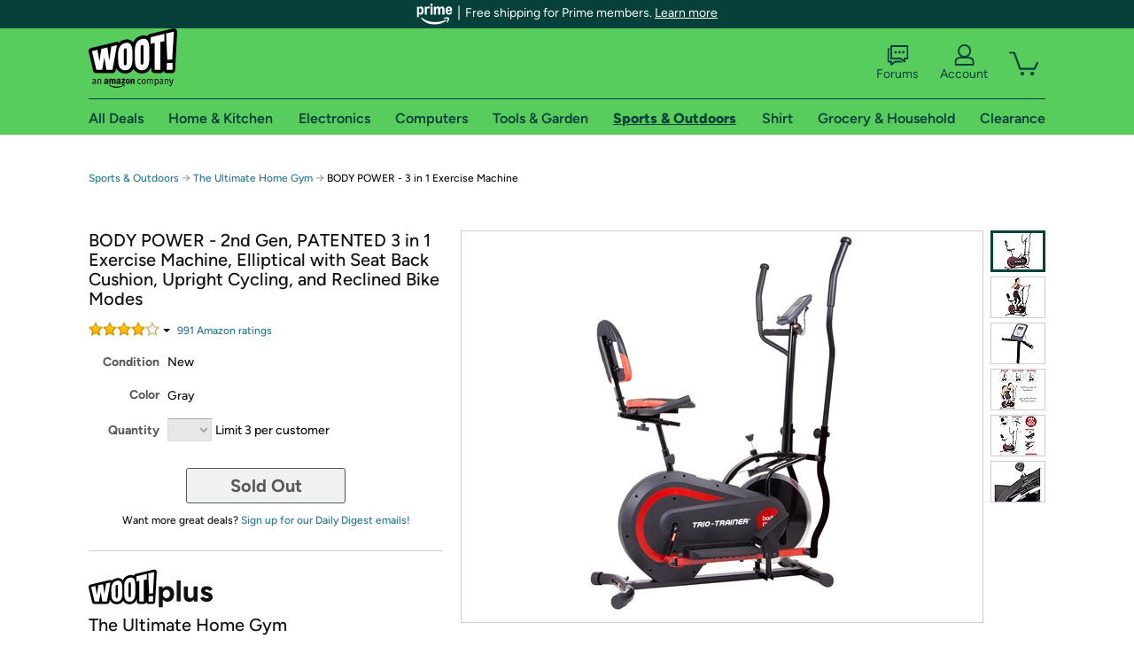

--- FILE ---
content_type: text/xml
request_url: https://sts.us-east-1.amazonaws.com/
body_size: 2066
content:
<AssumeRoleWithWebIdentityResponse xmlns="https://sts.amazonaws.com/doc/2011-06-15/">
  <AssumeRoleWithWebIdentityResult>
    <Audience>us-east-1:9d0ab28f-ed32-4a67-84b0-1a981cafd7fb</Audience>
    <AssumedRoleUser>
      <AssumedRoleId>AROAXUWV4ANCRI2ZNWFVN:cwr</AssumedRoleId>
      <Arn>arn:aws:sts::525508281157:assumed-role/RUM-Monitor-us-east-1-525508281157-0063818041461-Unauth/cwr</Arn>
    </AssumedRoleUser>
    <Provider>cognito-identity.amazonaws.com</Provider>
    <Credentials>
      <AccessKeyId>ASIAXUWV4ANCXHOJCPRK</AccessKeyId>
      <SecretAccessKey>1JNSBrVnjNczh3JRZNXkzruZHTJfrdPg8opn1Tb5</SecretAccessKey>
      <SessionToken>IQoJb3JpZ2luX2VjEPn//////////wEaCXVzLWVhc3QtMSJHMEUCIBKjk+Fw2zovvGyHrnzVzhecFU7mIG2m46lI9atPD98VAiEAvGXNnGC5SmcZvRiGMGMm34l4BXzG/pWknngHhgrasj4qjwMIwv//////////ARAAGgw1MjU1MDgyODExNTciDMrA6wieodrcP4sq+yrjAoZvhL+KbALglsptJDvoVpC6BTNojoH5K9H0WwBr8iOv8H3Z+ivLzTyIG0KMzYYrWbQRfR7sjCfpEtghqwtGwuqEQ/[base64]/7eyOm+ekf1wtn2Km5Qrf1rx7hlq0N2qmFscTvr5gye0JuhUbmdWgx1Yep572thrSUnyLmdCeQYt9vT3o2eiqtlJCVbyeoJJWNfV3bKnGadWdJw3Kk12S5Gvxa9FxBaz71ctLZCwwzq5inglQOZqA4wrMn6ywY6hQKb/P1gTfnemKvMG9TP9AulM80R+UShy9OPpmwNm7jQVaGtzMdZVRwRkPn6cd/w6Q0QHzlSi/[base64]/PGsJcGmbdV+BZ7q2KNdwf3/ZjkcUs4FVC+zgXj2qyRM=</SessionToken>
      <Expiration>2026-02-01T01:56:12Z</Expiration>
    </Credentials>
    <SubjectFromWebIdentityToken>us-east-1:7a5abc03-4585-c13e-5343-6f45e1290415</SubjectFromWebIdentityToken>
  </AssumeRoleWithWebIdentityResult>
  <ResponseMetadata>
    <RequestId>2b921348-040e-43c0-bf2d-1cfa12aa9c23</RequestId>
  </ResponseMetadata>
</AssumeRoleWithWebIdentityResponse>
